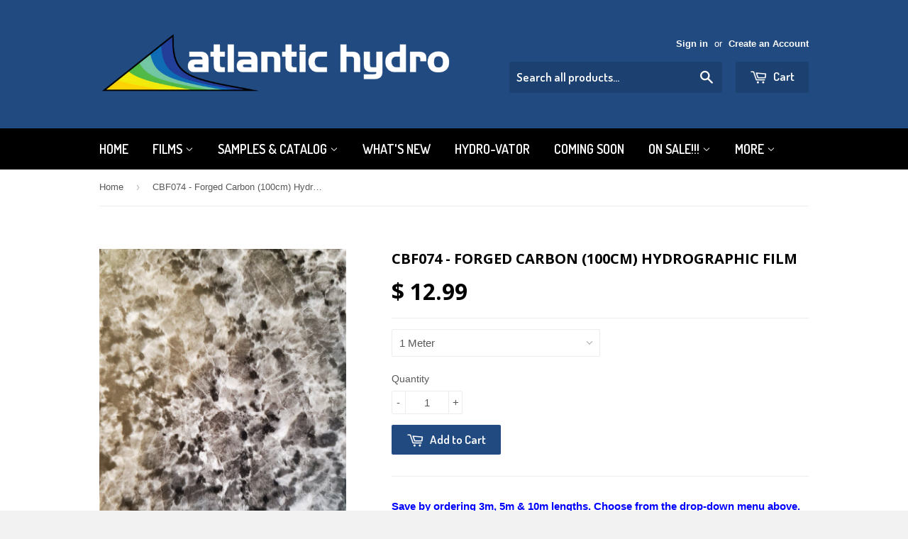

--- FILE ---
content_type: text/html; charset=utf-8
request_url: https://atlantic-hydro.com/products/new-fab074-forged-carbon-100cm
body_size: 16393
content:
<!doctype html>
<!--[if lt IE 7]><html class="no-js lt-ie9 lt-ie8 lt-ie7" lang="en"> <![endif]-->
<!--[if IE 7]><html class="no-js lt-ie9 lt-ie8" lang="en"> <![endif]-->
<!--[if IE 8]><html class="no-js lt-ie9" lang="en"> <![endif]-->
<!--[if IE 9 ]><html class="ie9 no-js"> <![endif]-->
<!--[if (gt IE 9)|!(IE)]><!--> <html class="no-touch no-js"> <!--<![endif]-->
<head>

  <!-- Basic page needs ================================================== -->
  <meta charset="utf-8">
  <meta http-equiv="X-UA-Compatible" content="IE=edge,chrome=1">

  

  <!-- Title and description ================================================== -->
  <title>
  CBF074 - Forged Carbon (100cm) Hydrographic Film &ndash; Atlantic Hydro
  </title>

  
  <meta name="description" content="Save by ordering 3m, 5m &amp;amp; 10m lengths. Choose from the drop-down menu above. Black &amp;amp; Clear Film Width: 100cm Price is for 1 linear meter. Recommended Base Coat: Any Approximate Soak Time: 60 seconds Heat Range: 88-92 F Recommended Activator: Hydro Vator Samples: Visit our Sample Section(&amp;lt;HERE) to choose your">
  

  <!-- Product meta ================================================== -->
  
  <meta property="og:type" content="product">
  <meta property="og:title" content="CBF074 - Forged Carbon (100cm) Hydrographic Film">
  
  <meta property="og:image" content="http://atlantic-hydro.com/cdn/shop/products/20200421_145731_grande.jpg?v=1587495550">
  <meta property="og:image:secure_url" content="https://atlantic-hydro.com/cdn/shop/products/20200421_145731_grande.jpg?v=1587495550">
  
  <meta property="og:price:amount" content="12.99">
  <meta property="og:price:currency" content="USD">


  <meta property="og:description" content="Save by ordering 3m, 5m &amp;amp; 10m lengths. Choose from the drop-down menu above. Black &amp;amp; Clear Film Width: 100cm Price is for 1 linear meter. Recommended Base Coat: Any Approximate Soak Time: 60 seconds Heat Range: 88-92 F Recommended Activator: Hydro Vator Samples: Visit our Sample Section(&amp;lt;HERE) to choose your">

  <meta property="og:url" content="https://atlantic-hydro.com/products/new-fab074-forged-carbon-100cm">
  <meta property="og:site_name" content="Atlantic Hydro">

  
  
  
  <meta name="twitter:site" content="@">


  <meta name="twitter:card" content="product">
  <meta name="twitter:title" content="CBF074 - Forged Carbon (100cm) Hydrographic Film">
  <meta name="twitter:description" content="Save by ordering 3m, 5m &amp;amp; 10m lengths. Choose from the drop-down menu above.
Black &amp;amp; Clear Film
Width: 100cm
Price is for 1 linear meter.
Recommended Base Coat: Any
Approximate Soak Time: 60 seconds
Heat Range: 88-92 F
Recommended Activator: Hydro Vator
Samples: Visit our Sample Section(&amp;lt;HERE) to choose your FREE samples. At least 3 FREE samples with every order.
M1195">
  <meta name="twitter:image" content="https://atlantic-hydro.com/cdn/shop/products/20200421_145731_medium.jpg?v=1587495550">
  <meta name="twitter:image:width" content="240">
  <meta name="twitter:image:height" content="240">
  <meta name="twitter:label1" content="Price">
  <meta name="twitter:data1" content="From $ 12.99 USD">
  
  <meta name="twitter:label2" content="Brand">
  <meta name="twitter:data2" content="Zhichao">
  



  <!-- Helpers ================================================== -->
  <link rel="canonical" href="https://atlantic-hydro.com/products/new-fab074-forged-carbon-100cm">
  <meta name="viewport" content="width=device-width,initial-scale=1">

  
  <!-- Ajaxify Cart Plugin ================================================== -->
  <link href="//atlantic-hydro.com/cdn/shop/t/4/assets/ajaxify.scss.css?v=33234990410733571591584984863" rel="stylesheet" type="text/css" media="all" />
  

  <!-- CSS ================================================== -->
  <link href="//atlantic-hydro.com/cdn/shop/t/4/assets/timber.scss.css?v=50363343037747527261766856296" rel="stylesheet" type="text/css" media="all" />
  

  
    
    
    <link href="//fonts.googleapis.com/css?family=Open+Sans:700" rel="stylesheet" type="text/css" media="all" />
  


  
    
    
    <link href="//fonts.googleapis.com/css?family=Dosis:600" rel="stylesheet" type="text/css" media="all" />
  



  <!-- Header hook for plugins ================================================== -->
  <script>window.performance && window.performance.mark && window.performance.mark('shopify.content_for_header.start');</script><meta id="shopify-digital-wallet" name="shopify-digital-wallet" content="/5046041/digital_wallets/dialog">
<meta name="shopify-checkout-api-token" content="156f6c3b2beb02b1dc63bdc3a2bb3150">
<meta id="in-context-paypal-metadata" data-shop-id="5046041" data-venmo-supported="false" data-environment="production" data-locale="en_US" data-paypal-v4="true" data-currency="USD">
<link rel="alternate" type="application/json+oembed" href="https://atlantic-hydro.com/products/new-fab074-forged-carbon-100cm.oembed">
<script async="async" src="/checkouts/internal/preloads.js?locale=en-US"></script>
<link rel="preconnect" href="https://shop.app" crossorigin="anonymous">
<script async="async" src="https://shop.app/checkouts/internal/preloads.js?locale=en-US&shop_id=5046041" crossorigin="anonymous"></script>
<script id="apple-pay-shop-capabilities" type="application/json">{"shopId":5046041,"countryCode":"US","currencyCode":"USD","merchantCapabilities":["supports3DS"],"merchantId":"gid:\/\/shopify\/Shop\/5046041","merchantName":"Atlantic Hydro","requiredBillingContactFields":["postalAddress","email"],"requiredShippingContactFields":["postalAddress","email"],"shippingType":"shipping","supportedNetworks":["visa","masterCard","amex","discover","elo","jcb"],"total":{"type":"pending","label":"Atlantic Hydro","amount":"1.00"},"shopifyPaymentsEnabled":true,"supportsSubscriptions":true}</script>
<script id="shopify-features" type="application/json">{"accessToken":"156f6c3b2beb02b1dc63bdc3a2bb3150","betas":["rich-media-storefront-analytics"],"domain":"atlantic-hydro.com","predictiveSearch":true,"shopId":5046041,"locale":"en"}</script>
<script>var Shopify = Shopify || {};
Shopify.shop = "atlantic-hydro.myshopify.com";
Shopify.locale = "en";
Shopify.currency = {"active":"USD","rate":"1.0"};
Shopify.country = "US";
Shopify.theme = {"name":"Supply","id":12033867,"schema_name":null,"schema_version":null,"theme_store_id":679,"role":"main"};
Shopify.theme.handle = "null";
Shopify.theme.style = {"id":null,"handle":null};
Shopify.cdnHost = "atlantic-hydro.com/cdn";
Shopify.routes = Shopify.routes || {};
Shopify.routes.root = "/";</script>
<script type="module">!function(o){(o.Shopify=o.Shopify||{}).modules=!0}(window);</script>
<script>!function(o){function n(){var o=[];function n(){o.push(Array.prototype.slice.apply(arguments))}return n.q=o,n}var t=o.Shopify=o.Shopify||{};t.loadFeatures=n(),t.autoloadFeatures=n()}(window);</script>
<script>
  window.ShopifyPay = window.ShopifyPay || {};
  window.ShopifyPay.apiHost = "shop.app\/pay";
  window.ShopifyPay.redirectState = null;
</script>
<script id="shop-js-analytics" type="application/json">{"pageType":"product"}</script>
<script defer="defer" async type="module" src="//atlantic-hydro.com/cdn/shopifycloud/shop-js/modules/v2/client.init-shop-cart-sync_BT-GjEfc.en.esm.js"></script>
<script defer="defer" async type="module" src="//atlantic-hydro.com/cdn/shopifycloud/shop-js/modules/v2/chunk.common_D58fp_Oc.esm.js"></script>
<script defer="defer" async type="module" src="//atlantic-hydro.com/cdn/shopifycloud/shop-js/modules/v2/chunk.modal_xMitdFEc.esm.js"></script>
<script type="module">
  await import("//atlantic-hydro.com/cdn/shopifycloud/shop-js/modules/v2/client.init-shop-cart-sync_BT-GjEfc.en.esm.js");
await import("//atlantic-hydro.com/cdn/shopifycloud/shop-js/modules/v2/chunk.common_D58fp_Oc.esm.js");
await import("//atlantic-hydro.com/cdn/shopifycloud/shop-js/modules/v2/chunk.modal_xMitdFEc.esm.js");

  window.Shopify.SignInWithShop?.initShopCartSync?.({"fedCMEnabled":true,"windoidEnabled":true});

</script>
<script>
  window.Shopify = window.Shopify || {};
  if (!window.Shopify.featureAssets) window.Shopify.featureAssets = {};
  window.Shopify.featureAssets['shop-js'] = {"shop-cart-sync":["modules/v2/client.shop-cart-sync_DZOKe7Ll.en.esm.js","modules/v2/chunk.common_D58fp_Oc.esm.js","modules/v2/chunk.modal_xMitdFEc.esm.js"],"init-fed-cm":["modules/v2/client.init-fed-cm_B6oLuCjv.en.esm.js","modules/v2/chunk.common_D58fp_Oc.esm.js","modules/v2/chunk.modal_xMitdFEc.esm.js"],"shop-cash-offers":["modules/v2/client.shop-cash-offers_D2sdYoxE.en.esm.js","modules/v2/chunk.common_D58fp_Oc.esm.js","modules/v2/chunk.modal_xMitdFEc.esm.js"],"shop-login-button":["modules/v2/client.shop-login-button_QeVjl5Y3.en.esm.js","modules/v2/chunk.common_D58fp_Oc.esm.js","modules/v2/chunk.modal_xMitdFEc.esm.js"],"pay-button":["modules/v2/client.pay-button_DXTOsIq6.en.esm.js","modules/v2/chunk.common_D58fp_Oc.esm.js","modules/v2/chunk.modal_xMitdFEc.esm.js"],"shop-button":["modules/v2/client.shop-button_DQZHx9pm.en.esm.js","modules/v2/chunk.common_D58fp_Oc.esm.js","modules/v2/chunk.modal_xMitdFEc.esm.js"],"avatar":["modules/v2/client.avatar_BTnouDA3.en.esm.js"],"init-windoid":["modules/v2/client.init-windoid_CR1B-cfM.en.esm.js","modules/v2/chunk.common_D58fp_Oc.esm.js","modules/v2/chunk.modal_xMitdFEc.esm.js"],"init-shop-for-new-customer-accounts":["modules/v2/client.init-shop-for-new-customer-accounts_C_vY_xzh.en.esm.js","modules/v2/client.shop-login-button_QeVjl5Y3.en.esm.js","modules/v2/chunk.common_D58fp_Oc.esm.js","modules/v2/chunk.modal_xMitdFEc.esm.js"],"init-shop-email-lookup-coordinator":["modules/v2/client.init-shop-email-lookup-coordinator_BI7n9ZSv.en.esm.js","modules/v2/chunk.common_D58fp_Oc.esm.js","modules/v2/chunk.modal_xMitdFEc.esm.js"],"init-shop-cart-sync":["modules/v2/client.init-shop-cart-sync_BT-GjEfc.en.esm.js","modules/v2/chunk.common_D58fp_Oc.esm.js","modules/v2/chunk.modal_xMitdFEc.esm.js"],"shop-toast-manager":["modules/v2/client.shop-toast-manager_DiYdP3xc.en.esm.js","modules/v2/chunk.common_D58fp_Oc.esm.js","modules/v2/chunk.modal_xMitdFEc.esm.js"],"init-customer-accounts":["modules/v2/client.init-customer-accounts_D9ZNqS-Q.en.esm.js","modules/v2/client.shop-login-button_QeVjl5Y3.en.esm.js","modules/v2/chunk.common_D58fp_Oc.esm.js","modules/v2/chunk.modal_xMitdFEc.esm.js"],"init-customer-accounts-sign-up":["modules/v2/client.init-customer-accounts-sign-up_iGw4briv.en.esm.js","modules/v2/client.shop-login-button_QeVjl5Y3.en.esm.js","modules/v2/chunk.common_D58fp_Oc.esm.js","modules/v2/chunk.modal_xMitdFEc.esm.js"],"shop-follow-button":["modules/v2/client.shop-follow-button_CqMgW2wH.en.esm.js","modules/v2/chunk.common_D58fp_Oc.esm.js","modules/v2/chunk.modal_xMitdFEc.esm.js"],"checkout-modal":["modules/v2/client.checkout-modal_xHeaAweL.en.esm.js","modules/v2/chunk.common_D58fp_Oc.esm.js","modules/v2/chunk.modal_xMitdFEc.esm.js"],"shop-login":["modules/v2/client.shop-login_D91U-Q7h.en.esm.js","modules/v2/chunk.common_D58fp_Oc.esm.js","modules/v2/chunk.modal_xMitdFEc.esm.js"],"lead-capture":["modules/v2/client.lead-capture_BJmE1dJe.en.esm.js","modules/v2/chunk.common_D58fp_Oc.esm.js","modules/v2/chunk.modal_xMitdFEc.esm.js"],"payment-terms":["modules/v2/client.payment-terms_Ci9AEqFq.en.esm.js","modules/v2/chunk.common_D58fp_Oc.esm.js","modules/v2/chunk.modal_xMitdFEc.esm.js"]};
</script>
<script>(function() {
  var isLoaded = false;
  function asyncLoad() {
    if (isLoaded) return;
    isLoaded = true;
    var urls = ["https:\/\/cdn-loyalty.yotpo.com\/loader\/Pp164LlcxjjH_cOK_qF73g.js?shop=atlantic-hydro.myshopify.com","https:\/\/chimpstatic.com\/mcjs-connected\/js\/users\/466b4bd07e8f49283fa3d93d4\/5256a854673ea51014a226fcc.js?shop=atlantic-hydro.myshopify.com","https:\/\/cdn.hextom.com\/js\/freeshippingbar.js?shop=atlantic-hydro.myshopify.com"];
    for (var i = 0; i < urls.length; i++) {
      var s = document.createElement('script');
      s.type = 'text/javascript';
      s.async = true;
      s.src = urls[i];
      var x = document.getElementsByTagName('script')[0];
      x.parentNode.insertBefore(s, x);
    }
  };
  if(window.attachEvent) {
    window.attachEvent('onload', asyncLoad);
  } else {
    window.addEventListener('load', asyncLoad, false);
  }
})();</script>
<script id="__st">var __st={"a":5046041,"offset":-18000,"reqid":"dfd28490-7c12-40d4-a5d1-a0c7ea0204e8-1769070932","pageurl":"atlantic-hydro.com\/products\/new-fab074-forged-carbon-100cm","u":"7168a7a881a3","p":"product","rtyp":"product","rid":4432909664374};</script>
<script>window.ShopifyPaypalV4VisibilityTracking = true;</script>
<script id="captcha-bootstrap">!function(){'use strict';const t='contact',e='account',n='new_comment',o=[[t,t],['blogs',n],['comments',n],[t,'customer']],c=[[e,'customer_login'],[e,'guest_login'],[e,'recover_customer_password'],[e,'create_customer']],r=t=>t.map((([t,e])=>`form[action*='/${t}']:not([data-nocaptcha='true']) input[name='form_type'][value='${e}']`)).join(','),a=t=>()=>t?[...document.querySelectorAll(t)].map((t=>t.form)):[];function s(){const t=[...o],e=r(t);return a(e)}const i='password',u='form_key',d=['recaptcha-v3-token','g-recaptcha-response','h-captcha-response',i],f=()=>{try{return window.sessionStorage}catch{return}},m='__shopify_v',_=t=>t.elements[u];function p(t,e,n=!1){try{const o=window.sessionStorage,c=JSON.parse(o.getItem(e)),{data:r}=function(t){const{data:e,action:n}=t;return t[m]||n?{data:e,action:n}:{data:t,action:n}}(c);for(const[e,n]of Object.entries(r))t.elements[e]&&(t.elements[e].value=n);n&&o.removeItem(e)}catch(o){console.error('form repopulation failed',{error:o})}}const l='form_type',E='cptcha';function T(t){t.dataset[E]=!0}const w=window,h=w.document,L='Shopify',v='ce_forms',y='captcha';let A=!1;((t,e)=>{const n=(g='f06e6c50-85a8-45c8-87d0-21a2b65856fe',I='https://cdn.shopify.com/shopifycloud/storefront-forms-hcaptcha/ce_storefront_forms_captcha_hcaptcha.v1.5.2.iife.js',D={infoText:'Protected by hCaptcha',privacyText:'Privacy',termsText:'Terms'},(t,e,n)=>{const o=w[L][v],c=o.bindForm;if(c)return c(t,g,e,D).then(n);var r;o.q.push([[t,g,e,D],n]),r=I,A||(h.body.append(Object.assign(h.createElement('script'),{id:'captcha-provider',async:!0,src:r})),A=!0)});var g,I,D;w[L]=w[L]||{},w[L][v]=w[L][v]||{},w[L][v].q=[],w[L][y]=w[L][y]||{},w[L][y].protect=function(t,e){n(t,void 0,e),T(t)},Object.freeze(w[L][y]),function(t,e,n,w,h,L){const[v,y,A,g]=function(t,e,n){const i=e?o:[],u=t?c:[],d=[...i,...u],f=r(d),m=r(i),_=r(d.filter((([t,e])=>n.includes(e))));return[a(f),a(m),a(_),s()]}(w,h,L),I=t=>{const e=t.target;return e instanceof HTMLFormElement?e:e&&e.form},D=t=>v().includes(t);t.addEventListener('submit',(t=>{const e=I(t);if(!e)return;const n=D(e)&&!e.dataset.hcaptchaBound&&!e.dataset.recaptchaBound,o=_(e),c=g().includes(e)&&(!o||!o.value);(n||c)&&t.preventDefault(),c&&!n&&(function(t){try{if(!f())return;!function(t){const e=f();if(!e)return;const n=_(t);if(!n)return;const o=n.value;o&&e.removeItem(o)}(t);const e=Array.from(Array(32),(()=>Math.random().toString(36)[2])).join('');!function(t,e){_(t)||t.append(Object.assign(document.createElement('input'),{type:'hidden',name:u})),t.elements[u].value=e}(t,e),function(t,e){const n=f();if(!n)return;const o=[...t.querySelectorAll(`input[type='${i}']`)].map((({name:t})=>t)),c=[...d,...o],r={};for(const[a,s]of new FormData(t).entries())c.includes(a)||(r[a]=s);n.setItem(e,JSON.stringify({[m]:1,action:t.action,data:r}))}(t,e)}catch(e){console.error('failed to persist form',e)}}(e),e.submit())}));const S=(t,e)=>{t&&!t.dataset[E]&&(n(t,e.some((e=>e===t))),T(t))};for(const o of['focusin','change'])t.addEventListener(o,(t=>{const e=I(t);D(e)&&S(e,y())}));const B=e.get('form_key'),M=e.get(l),P=B&&M;t.addEventListener('DOMContentLoaded',(()=>{const t=y();if(P)for(const e of t)e.elements[l].value===M&&p(e,B);[...new Set([...A(),...v().filter((t=>'true'===t.dataset.shopifyCaptcha))])].forEach((e=>S(e,t)))}))}(h,new URLSearchParams(w.location.search),n,t,e,['guest_login'])})(!0,!0)}();</script>
<script integrity="sha256-4kQ18oKyAcykRKYeNunJcIwy7WH5gtpwJnB7kiuLZ1E=" data-source-attribution="shopify.loadfeatures" defer="defer" src="//atlantic-hydro.com/cdn/shopifycloud/storefront/assets/storefront/load_feature-a0a9edcb.js" crossorigin="anonymous"></script>
<script crossorigin="anonymous" defer="defer" src="//atlantic-hydro.com/cdn/shopifycloud/storefront/assets/shopify_pay/storefront-65b4c6d7.js?v=20250812"></script>
<script data-source-attribution="shopify.dynamic_checkout.dynamic.init">var Shopify=Shopify||{};Shopify.PaymentButton=Shopify.PaymentButton||{isStorefrontPortableWallets:!0,init:function(){window.Shopify.PaymentButton.init=function(){};var t=document.createElement("script");t.src="https://atlantic-hydro.com/cdn/shopifycloud/portable-wallets/latest/portable-wallets.en.js",t.type="module",document.head.appendChild(t)}};
</script>
<script data-source-attribution="shopify.dynamic_checkout.buyer_consent">
  function portableWalletsHideBuyerConsent(e){var t=document.getElementById("shopify-buyer-consent"),n=document.getElementById("shopify-subscription-policy-button");t&&n&&(t.classList.add("hidden"),t.setAttribute("aria-hidden","true"),n.removeEventListener("click",e))}function portableWalletsShowBuyerConsent(e){var t=document.getElementById("shopify-buyer-consent"),n=document.getElementById("shopify-subscription-policy-button");t&&n&&(t.classList.remove("hidden"),t.removeAttribute("aria-hidden"),n.addEventListener("click",e))}window.Shopify?.PaymentButton&&(window.Shopify.PaymentButton.hideBuyerConsent=portableWalletsHideBuyerConsent,window.Shopify.PaymentButton.showBuyerConsent=portableWalletsShowBuyerConsent);
</script>
<script data-source-attribution="shopify.dynamic_checkout.cart.bootstrap">document.addEventListener("DOMContentLoaded",(function(){function t(){return document.querySelector("shopify-accelerated-checkout-cart, shopify-accelerated-checkout")}if(t())Shopify.PaymentButton.init();else{new MutationObserver((function(e,n){t()&&(Shopify.PaymentButton.init(),n.disconnect())})).observe(document.body,{childList:!0,subtree:!0})}}));
</script>
<link id="shopify-accelerated-checkout-styles" rel="stylesheet" media="screen" href="https://atlantic-hydro.com/cdn/shopifycloud/portable-wallets/latest/accelerated-checkout-backwards-compat.css" crossorigin="anonymous">
<style id="shopify-accelerated-checkout-cart">
        #shopify-buyer-consent {
  margin-top: 1em;
  display: inline-block;
  width: 100%;
}

#shopify-buyer-consent.hidden {
  display: none;
}

#shopify-subscription-policy-button {
  background: none;
  border: none;
  padding: 0;
  text-decoration: underline;
  font-size: inherit;
  cursor: pointer;
}

#shopify-subscription-policy-button::before {
  box-shadow: none;
}

      </style>

<script>window.performance && window.performance.mark && window.performance.mark('shopify.content_for_header.end');</script>

  

<!--[if lt IE 9]>
<script src="//html5shiv.googlecode.com/svn/trunk/html5.js" type="text/javascript"></script>
<script src="//atlantic-hydro.com/cdn/shop/t/4/assets/respond.min.js?v=52248677837542619231414961942" type="text/javascript"></script>
<link href="//atlantic-hydro.com/cdn/shop/t/4/assets/respond-proxy.html" id="respond-proxy" rel="respond-proxy" />
<link href="//atlantic-hydro.com/search?q=5440193a6f9cc7a0166382a62593b1c0" id="respond-redirect" rel="respond-redirect" />
<script src="//atlantic-hydro.com/search?q=5440193a6f9cc7a0166382a62593b1c0" type="text/javascript"></script>
<![endif]-->


  
  

  <script src="//ajax.googleapis.com/ajax/libs/jquery/1.11.0/jquery.min.js" type="text/javascript"></script>
  <script src="//atlantic-hydro.com/cdn/shop/t/4/assets/modernizr.min.js?v=26620055551102246001414961942" type="text/javascript"></script>

<link href="https://monorail-edge.shopifysvc.com" rel="dns-prefetch">
<script>(function(){if ("sendBeacon" in navigator && "performance" in window) {try {var session_token_from_headers = performance.getEntriesByType('navigation')[0].serverTiming.find(x => x.name == '_s').description;} catch {var session_token_from_headers = undefined;}var session_cookie_matches = document.cookie.match(/_shopify_s=([^;]*)/);var session_token_from_cookie = session_cookie_matches && session_cookie_matches.length === 2 ? session_cookie_matches[1] : "";var session_token = session_token_from_headers || session_token_from_cookie || "";function handle_abandonment_event(e) {var entries = performance.getEntries().filter(function(entry) {return /monorail-edge.shopifysvc.com/.test(entry.name);});if (!window.abandonment_tracked && entries.length === 0) {window.abandonment_tracked = true;var currentMs = Date.now();var navigation_start = performance.timing.navigationStart;var payload = {shop_id: 5046041,url: window.location.href,navigation_start,duration: currentMs - navigation_start,session_token,page_type: "product"};window.navigator.sendBeacon("https://monorail-edge.shopifysvc.com/v1/produce", JSON.stringify({schema_id: "online_store_buyer_site_abandonment/1.1",payload: payload,metadata: {event_created_at_ms: currentMs,event_sent_at_ms: currentMs}}));}}window.addEventListener('pagehide', handle_abandonment_event);}}());</script>
<script id="web-pixels-manager-setup">(function e(e,d,r,n,o){if(void 0===o&&(o={}),!Boolean(null===(a=null===(i=window.Shopify)||void 0===i?void 0:i.analytics)||void 0===a?void 0:a.replayQueue)){var i,a;window.Shopify=window.Shopify||{};var t=window.Shopify;t.analytics=t.analytics||{};var s=t.analytics;s.replayQueue=[],s.publish=function(e,d,r){return s.replayQueue.push([e,d,r]),!0};try{self.performance.mark("wpm:start")}catch(e){}var l=function(){var e={modern:/Edge?\/(1{2}[4-9]|1[2-9]\d|[2-9]\d{2}|\d{4,})\.\d+(\.\d+|)|Firefox\/(1{2}[4-9]|1[2-9]\d|[2-9]\d{2}|\d{4,})\.\d+(\.\d+|)|Chrom(ium|e)\/(9{2}|\d{3,})\.\d+(\.\d+|)|(Maci|X1{2}).+ Version\/(15\.\d+|(1[6-9]|[2-9]\d|\d{3,})\.\d+)([,.]\d+|)( \(\w+\)|)( Mobile\/\w+|) Safari\/|Chrome.+OPR\/(9{2}|\d{3,})\.\d+\.\d+|(CPU[ +]OS|iPhone[ +]OS|CPU[ +]iPhone|CPU IPhone OS|CPU iPad OS)[ +]+(15[._]\d+|(1[6-9]|[2-9]\d|\d{3,})[._]\d+)([._]\d+|)|Android:?[ /-](13[3-9]|1[4-9]\d|[2-9]\d{2}|\d{4,})(\.\d+|)(\.\d+|)|Android.+Firefox\/(13[5-9]|1[4-9]\d|[2-9]\d{2}|\d{4,})\.\d+(\.\d+|)|Android.+Chrom(ium|e)\/(13[3-9]|1[4-9]\d|[2-9]\d{2}|\d{4,})\.\d+(\.\d+|)|SamsungBrowser\/([2-9]\d|\d{3,})\.\d+/,legacy:/Edge?\/(1[6-9]|[2-9]\d|\d{3,})\.\d+(\.\d+|)|Firefox\/(5[4-9]|[6-9]\d|\d{3,})\.\d+(\.\d+|)|Chrom(ium|e)\/(5[1-9]|[6-9]\d|\d{3,})\.\d+(\.\d+|)([\d.]+$|.*Safari\/(?![\d.]+ Edge\/[\d.]+$))|(Maci|X1{2}).+ Version\/(10\.\d+|(1[1-9]|[2-9]\d|\d{3,})\.\d+)([,.]\d+|)( \(\w+\)|)( Mobile\/\w+|) Safari\/|Chrome.+OPR\/(3[89]|[4-9]\d|\d{3,})\.\d+\.\d+|(CPU[ +]OS|iPhone[ +]OS|CPU[ +]iPhone|CPU IPhone OS|CPU iPad OS)[ +]+(10[._]\d+|(1[1-9]|[2-9]\d|\d{3,})[._]\d+)([._]\d+|)|Android:?[ /-](13[3-9]|1[4-9]\d|[2-9]\d{2}|\d{4,})(\.\d+|)(\.\d+|)|Mobile Safari.+OPR\/([89]\d|\d{3,})\.\d+\.\d+|Android.+Firefox\/(13[5-9]|1[4-9]\d|[2-9]\d{2}|\d{4,})\.\d+(\.\d+|)|Android.+Chrom(ium|e)\/(13[3-9]|1[4-9]\d|[2-9]\d{2}|\d{4,})\.\d+(\.\d+|)|Android.+(UC? ?Browser|UCWEB|U3)[ /]?(15\.([5-9]|\d{2,})|(1[6-9]|[2-9]\d|\d{3,})\.\d+)\.\d+|SamsungBrowser\/(5\.\d+|([6-9]|\d{2,})\.\d+)|Android.+MQ{2}Browser\/(14(\.(9|\d{2,})|)|(1[5-9]|[2-9]\d|\d{3,})(\.\d+|))(\.\d+|)|K[Aa][Ii]OS\/(3\.\d+|([4-9]|\d{2,})\.\d+)(\.\d+|)/},d=e.modern,r=e.legacy,n=navigator.userAgent;return n.match(d)?"modern":n.match(r)?"legacy":"unknown"}(),u="modern"===l?"modern":"legacy",c=(null!=n?n:{modern:"",legacy:""})[u],f=function(e){return[e.baseUrl,"/wpm","/b",e.hashVersion,"modern"===e.buildTarget?"m":"l",".js"].join("")}({baseUrl:d,hashVersion:r,buildTarget:u}),m=function(e){var d=e.version,r=e.bundleTarget,n=e.surface,o=e.pageUrl,i=e.monorailEndpoint;return{emit:function(e){var a=e.status,t=e.errorMsg,s=(new Date).getTime(),l=JSON.stringify({metadata:{event_sent_at_ms:s},events:[{schema_id:"web_pixels_manager_load/3.1",payload:{version:d,bundle_target:r,page_url:o,status:a,surface:n,error_msg:t},metadata:{event_created_at_ms:s}}]});if(!i)return console&&console.warn&&console.warn("[Web Pixels Manager] No Monorail endpoint provided, skipping logging."),!1;try{return self.navigator.sendBeacon.bind(self.navigator)(i,l)}catch(e){}var u=new XMLHttpRequest;try{return u.open("POST",i,!0),u.setRequestHeader("Content-Type","text/plain"),u.send(l),!0}catch(e){return console&&console.warn&&console.warn("[Web Pixels Manager] Got an unhandled error while logging to Monorail."),!1}}}}({version:r,bundleTarget:l,surface:e.surface,pageUrl:self.location.href,monorailEndpoint:e.monorailEndpoint});try{o.browserTarget=l,function(e){var d=e.src,r=e.async,n=void 0===r||r,o=e.onload,i=e.onerror,a=e.sri,t=e.scriptDataAttributes,s=void 0===t?{}:t,l=document.createElement("script"),u=document.querySelector("head"),c=document.querySelector("body");if(l.async=n,l.src=d,a&&(l.integrity=a,l.crossOrigin="anonymous"),s)for(var f in s)if(Object.prototype.hasOwnProperty.call(s,f))try{l.dataset[f]=s[f]}catch(e){}if(o&&l.addEventListener("load",o),i&&l.addEventListener("error",i),u)u.appendChild(l);else{if(!c)throw new Error("Did not find a head or body element to append the script");c.appendChild(l)}}({src:f,async:!0,onload:function(){if(!function(){var e,d;return Boolean(null===(d=null===(e=window.Shopify)||void 0===e?void 0:e.analytics)||void 0===d?void 0:d.initialized)}()){var d=window.webPixelsManager.init(e)||void 0;if(d){var r=window.Shopify.analytics;r.replayQueue.forEach((function(e){var r=e[0],n=e[1],o=e[2];d.publishCustomEvent(r,n,o)})),r.replayQueue=[],r.publish=d.publishCustomEvent,r.visitor=d.visitor,r.initialized=!0}}},onerror:function(){return m.emit({status:"failed",errorMsg:"".concat(f," has failed to load")})},sri:function(e){var d=/^sha384-[A-Za-z0-9+/=]+$/;return"string"==typeof e&&d.test(e)}(c)?c:"",scriptDataAttributes:o}),m.emit({status:"loading"})}catch(e){m.emit({status:"failed",errorMsg:(null==e?void 0:e.message)||"Unknown error"})}}})({shopId: 5046041,storefrontBaseUrl: "https://atlantic-hydro.com",extensionsBaseUrl: "https://extensions.shopifycdn.com/cdn/shopifycloud/web-pixels-manager",monorailEndpoint: "https://monorail-edge.shopifysvc.com/unstable/produce_batch",surface: "storefront-renderer",enabledBetaFlags: ["2dca8a86"],webPixelsConfigList: [{"id":"105971890","eventPayloadVersion":"v1","runtimeContext":"LAX","scriptVersion":"1","type":"CUSTOM","privacyPurposes":["ANALYTICS"],"name":"Google Analytics tag (migrated)"},{"id":"shopify-app-pixel","configuration":"{}","eventPayloadVersion":"v1","runtimeContext":"STRICT","scriptVersion":"0450","apiClientId":"shopify-pixel","type":"APP","privacyPurposes":["ANALYTICS","MARKETING"]},{"id":"shopify-custom-pixel","eventPayloadVersion":"v1","runtimeContext":"LAX","scriptVersion":"0450","apiClientId":"shopify-pixel","type":"CUSTOM","privacyPurposes":["ANALYTICS","MARKETING"]}],isMerchantRequest: false,initData: {"shop":{"name":"Atlantic Hydro","paymentSettings":{"currencyCode":"USD"},"myshopifyDomain":"atlantic-hydro.myshopify.com","countryCode":"US","storefrontUrl":"https:\/\/atlantic-hydro.com"},"customer":null,"cart":null,"checkout":null,"productVariants":[{"price":{"amount":12.99,"currencyCode":"USD"},"product":{"title":"CBF074 - Forged Carbon (100cm) Hydrographic Film","vendor":"Zhichao","id":"4432909664374","untranslatedTitle":"CBF074 - Forged Carbon (100cm) Hydrographic Film","url":"\/products\/new-fab074-forged-carbon-100cm","type":"Film"},"id":"31480085020790","image":{"src":"\/\/atlantic-hydro.com\/cdn\/shop\/products\/20200421_145731.jpg?v=1587495550"},"sku":"CBF074","title":"1 Meter","untranslatedTitle":"1 Meter"},{"price":{"amount":29.99,"currencyCode":"USD"},"product":{"title":"CBF074 - Forged Carbon (100cm) Hydrographic Film","vendor":"Zhichao","id":"4432909664374","untranslatedTitle":"CBF074 - Forged Carbon (100cm) Hydrographic Film","url":"\/products\/new-fab074-forged-carbon-100cm","type":"Film"},"id":"31480085053558","image":{"src":"\/\/atlantic-hydro.com\/cdn\/shop\/products\/20200421_145731.jpg?v=1587495550"},"sku":"CBF074-3","title":"3 Meters","untranslatedTitle":"3 Meters"},{"price":{"amount":49.99,"currencyCode":"USD"},"product":{"title":"CBF074 - Forged Carbon (100cm) Hydrographic Film","vendor":"Zhichao","id":"4432909664374","untranslatedTitle":"CBF074 - Forged Carbon (100cm) Hydrographic Film","url":"\/products\/new-fab074-forged-carbon-100cm","type":"Film"},"id":"31480085086326","image":{"src":"\/\/atlantic-hydro.com\/cdn\/shop\/products\/20200421_145731.jpg?v=1587495550"},"sku":"CBF074-6","title":"6 Meters","untranslatedTitle":"6 Meters"},{"price":{"amount":89.99,"currencyCode":"USD"},"product":{"title":"CBF074 - Forged Carbon (100cm) Hydrographic Film","vendor":"Zhichao","id":"4432909664374","untranslatedTitle":"CBF074 - Forged Carbon (100cm) Hydrographic Film","url":"\/products\/new-fab074-forged-carbon-100cm","type":"Film"},"id":"31480085119094","image":{"src":"\/\/atlantic-hydro.com\/cdn\/shop\/products\/20200421_145731.jpg?v=1587495550"},"sku":"CBF074-12","title":"12 Meters","untranslatedTitle":"12 Meters"}],"purchasingCompany":null},},"https://atlantic-hydro.com/cdn","fcfee988w5aeb613cpc8e4bc33m6693e112",{"modern":"","legacy":""},{"shopId":"5046041","storefrontBaseUrl":"https:\/\/atlantic-hydro.com","extensionBaseUrl":"https:\/\/extensions.shopifycdn.com\/cdn\/shopifycloud\/web-pixels-manager","surface":"storefront-renderer","enabledBetaFlags":"[\"2dca8a86\"]","isMerchantRequest":"false","hashVersion":"fcfee988w5aeb613cpc8e4bc33m6693e112","publish":"custom","events":"[[\"page_viewed\",{}],[\"product_viewed\",{\"productVariant\":{\"price\":{\"amount\":12.99,\"currencyCode\":\"USD\"},\"product\":{\"title\":\"CBF074 - Forged Carbon (100cm) Hydrographic Film\",\"vendor\":\"Zhichao\",\"id\":\"4432909664374\",\"untranslatedTitle\":\"CBF074 - Forged Carbon (100cm) Hydrographic Film\",\"url\":\"\/products\/new-fab074-forged-carbon-100cm\",\"type\":\"Film\"},\"id\":\"31480085020790\",\"image\":{\"src\":\"\/\/atlantic-hydro.com\/cdn\/shop\/products\/20200421_145731.jpg?v=1587495550\"},\"sku\":\"CBF074\",\"title\":\"1 Meter\",\"untranslatedTitle\":\"1 Meter\"}}]]"});</script><script>
  window.ShopifyAnalytics = window.ShopifyAnalytics || {};
  window.ShopifyAnalytics.meta = window.ShopifyAnalytics.meta || {};
  window.ShopifyAnalytics.meta.currency = 'USD';
  var meta = {"product":{"id":4432909664374,"gid":"gid:\/\/shopify\/Product\/4432909664374","vendor":"Zhichao","type":"Film","handle":"new-fab074-forged-carbon-100cm","variants":[{"id":31480085020790,"price":1299,"name":"CBF074 - Forged Carbon (100cm) Hydrographic Film - 1 Meter","public_title":"1 Meter","sku":"CBF074"},{"id":31480085053558,"price":2999,"name":"CBF074 - Forged Carbon (100cm) Hydrographic Film - 3 Meters","public_title":"3 Meters","sku":"CBF074-3"},{"id":31480085086326,"price":4999,"name":"CBF074 - Forged Carbon (100cm) Hydrographic Film - 6 Meters","public_title":"6 Meters","sku":"CBF074-6"},{"id":31480085119094,"price":8999,"name":"CBF074 - Forged Carbon (100cm) Hydrographic Film - 12 Meters","public_title":"12 Meters","sku":"CBF074-12"}],"remote":false},"page":{"pageType":"product","resourceType":"product","resourceId":4432909664374,"requestId":"dfd28490-7c12-40d4-a5d1-a0c7ea0204e8-1769070932"}};
  for (var attr in meta) {
    window.ShopifyAnalytics.meta[attr] = meta[attr];
  }
</script>
<script class="analytics">
  (function () {
    var customDocumentWrite = function(content) {
      var jquery = null;

      if (window.jQuery) {
        jquery = window.jQuery;
      } else if (window.Checkout && window.Checkout.$) {
        jquery = window.Checkout.$;
      }

      if (jquery) {
        jquery('body').append(content);
      }
    };

    var hasLoggedConversion = function(token) {
      if (token) {
        return document.cookie.indexOf('loggedConversion=' + token) !== -1;
      }
      return false;
    }

    var setCookieIfConversion = function(token) {
      if (token) {
        var twoMonthsFromNow = new Date(Date.now());
        twoMonthsFromNow.setMonth(twoMonthsFromNow.getMonth() + 2);

        document.cookie = 'loggedConversion=' + token + '; expires=' + twoMonthsFromNow;
      }
    }

    var trekkie = window.ShopifyAnalytics.lib = window.trekkie = window.trekkie || [];
    if (trekkie.integrations) {
      return;
    }
    trekkie.methods = [
      'identify',
      'page',
      'ready',
      'track',
      'trackForm',
      'trackLink'
    ];
    trekkie.factory = function(method) {
      return function() {
        var args = Array.prototype.slice.call(arguments);
        args.unshift(method);
        trekkie.push(args);
        return trekkie;
      };
    };
    for (var i = 0; i < trekkie.methods.length; i++) {
      var key = trekkie.methods[i];
      trekkie[key] = trekkie.factory(key);
    }
    trekkie.load = function(config) {
      trekkie.config = config || {};
      trekkie.config.initialDocumentCookie = document.cookie;
      var first = document.getElementsByTagName('script')[0];
      var script = document.createElement('script');
      script.type = 'text/javascript';
      script.onerror = function(e) {
        var scriptFallback = document.createElement('script');
        scriptFallback.type = 'text/javascript';
        scriptFallback.onerror = function(error) {
                var Monorail = {
      produce: function produce(monorailDomain, schemaId, payload) {
        var currentMs = new Date().getTime();
        var event = {
          schema_id: schemaId,
          payload: payload,
          metadata: {
            event_created_at_ms: currentMs,
            event_sent_at_ms: currentMs
          }
        };
        return Monorail.sendRequest("https://" + monorailDomain + "/v1/produce", JSON.stringify(event));
      },
      sendRequest: function sendRequest(endpointUrl, payload) {
        // Try the sendBeacon API
        if (window && window.navigator && typeof window.navigator.sendBeacon === 'function' && typeof window.Blob === 'function' && !Monorail.isIos12()) {
          var blobData = new window.Blob([payload], {
            type: 'text/plain'
          });

          if (window.navigator.sendBeacon(endpointUrl, blobData)) {
            return true;
          } // sendBeacon was not successful

        } // XHR beacon

        var xhr = new XMLHttpRequest();

        try {
          xhr.open('POST', endpointUrl);
          xhr.setRequestHeader('Content-Type', 'text/plain');
          xhr.send(payload);
        } catch (e) {
          console.log(e);
        }

        return false;
      },
      isIos12: function isIos12() {
        return window.navigator.userAgent.lastIndexOf('iPhone; CPU iPhone OS 12_') !== -1 || window.navigator.userAgent.lastIndexOf('iPad; CPU OS 12_') !== -1;
      }
    };
    Monorail.produce('monorail-edge.shopifysvc.com',
      'trekkie_storefront_load_errors/1.1',
      {shop_id: 5046041,
      theme_id: 12033867,
      app_name: "storefront",
      context_url: window.location.href,
      source_url: "//atlantic-hydro.com/cdn/s/trekkie.storefront.1bbfab421998800ff09850b62e84b8915387986d.min.js"});

        };
        scriptFallback.async = true;
        scriptFallback.src = '//atlantic-hydro.com/cdn/s/trekkie.storefront.1bbfab421998800ff09850b62e84b8915387986d.min.js';
        first.parentNode.insertBefore(scriptFallback, first);
      };
      script.async = true;
      script.src = '//atlantic-hydro.com/cdn/s/trekkie.storefront.1bbfab421998800ff09850b62e84b8915387986d.min.js';
      first.parentNode.insertBefore(script, first);
    };
    trekkie.load(
      {"Trekkie":{"appName":"storefront","development":false,"defaultAttributes":{"shopId":5046041,"isMerchantRequest":null,"themeId":12033867,"themeCityHash":"1819296787846512080","contentLanguage":"en","currency":"USD","eventMetadataId":"086bb152-b3e6-4b19-bd9b-8ded34d0fb7a"},"isServerSideCookieWritingEnabled":true,"monorailRegion":"shop_domain","enabledBetaFlags":["65f19447"]},"Session Attribution":{},"S2S":{"facebookCapiEnabled":false,"source":"trekkie-storefront-renderer","apiClientId":580111}}
    );

    var loaded = false;
    trekkie.ready(function() {
      if (loaded) return;
      loaded = true;

      window.ShopifyAnalytics.lib = window.trekkie;

      var originalDocumentWrite = document.write;
      document.write = customDocumentWrite;
      try { window.ShopifyAnalytics.merchantGoogleAnalytics.call(this); } catch(error) {};
      document.write = originalDocumentWrite;

      window.ShopifyAnalytics.lib.page(null,{"pageType":"product","resourceType":"product","resourceId":4432909664374,"requestId":"dfd28490-7c12-40d4-a5d1-a0c7ea0204e8-1769070932","shopifyEmitted":true});

      var match = window.location.pathname.match(/checkouts\/(.+)\/(thank_you|post_purchase)/)
      var token = match? match[1]: undefined;
      if (!hasLoggedConversion(token)) {
        setCookieIfConversion(token);
        window.ShopifyAnalytics.lib.track("Viewed Product",{"currency":"USD","variantId":31480085020790,"productId":4432909664374,"productGid":"gid:\/\/shopify\/Product\/4432909664374","name":"CBF074 - Forged Carbon (100cm) Hydrographic Film - 1 Meter","price":"12.99","sku":"CBF074","brand":"Zhichao","variant":"1 Meter","category":"Film","nonInteraction":true,"remote":false},undefined,undefined,{"shopifyEmitted":true});
      window.ShopifyAnalytics.lib.track("monorail:\/\/trekkie_storefront_viewed_product\/1.1",{"currency":"USD","variantId":31480085020790,"productId":4432909664374,"productGid":"gid:\/\/shopify\/Product\/4432909664374","name":"CBF074 - Forged Carbon (100cm) Hydrographic Film - 1 Meter","price":"12.99","sku":"CBF074","brand":"Zhichao","variant":"1 Meter","category":"Film","nonInteraction":true,"remote":false,"referer":"https:\/\/atlantic-hydro.com\/products\/new-fab074-forged-carbon-100cm"});
      }
    });


        var eventsListenerScript = document.createElement('script');
        eventsListenerScript.async = true;
        eventsListenerScript.src = "//atlantic-hydro.com/cdn/shopifycloud/storefront/assets/shop_events_listener-3da45d37.js";
        document.getElementsByTagName('head')[0].appendChild(eventsListenerScript);

})();</script>
  <script>
  if (!window.ga || (window.ga && typeof window.ga !== 'function')) {
    window.ga = function ga() {
      (window.ga.q = window.ga.q || []).push(arguments);
      if (window.Shopify && window.Shopify.analytics && typeof window.Shopify.analytics.publish === 'function') {
        window.Shopify.analytics.publish("ga_stub_called", {}, {sendTo: "google_osp_migration"});
      }
      console.error("Shopify's Google Analytics stub called with:", Array.from(arguments), "\nSee https://help.shopify.com/manual/promoting-marketing/pixels/pixel-migration#google for more information.");
    };
    if (window.Shopify && window.Shopify.analytics && typeof window.Shopify.analytics.publish === 'function') {
      window.Shopify.analytics.publish("ga_stub_initialized", {}, {sendTo: "google_osp_migration"});
    }
  }
</script>
<script
  defer
  src="https://atlantic-hydro.com/cdn/shopifycloud/perf-kit/shopify-perf-kit-3.0.4.min.js"
  data-application="storefront-renderer"
  data-shop-id="5046041"
  data-render-region="gcp-us-central1"
  data-page-type="product"
  data-theme-instance-id="12033867"
  data-theme-name=""
  data-theme-version=""
  data-monorail-region="shop_domain"
  data-resource-timing-sampling-rate="10"
  data-shs="true"
  data-shs-beacon="true"
  data-shs-export-with-fetch="true"
  data-shs-logs-sample-rate="1"
  data-shs-beacon-endpoint="https://atlantic-hydro.com/api/collect"
></script>
</head>

<body id="cbf074-forged-carbon-100cm-hydrographic-film" class="template-product" >

  <header class="site-header" role="banner">
    <div class="wrapper">

      <div class="grid--full">
        <div class="grid-item large--one-half">
          
            <div class="h1 header-logo large--left" itemscope itemtype="http://schema.org/Organization">
          
            
              <a href="/" itemprop="url">
                <img src="//atlantic-hydro.com/cdn/shop/t/4/assets/logo.png?v=170063686756937997331483122637" alt="Atlantic Hydro" itemprop="logo">
              </a>
            
          
            </div>
          
        </div>

        <div class="grid-item large--one-half text-center large--text-right">
          
            <div class="site-header--text-links medium-down--hide">
              

              
                <span class="site-header--meta-links medium-down--hide">
                  
                    <a href="/account/login" id="customer_login_link">Sign in</a>
                    
                    <span class="site-header--spacer">or</span>
                    <a href="/account/register" id="customer_register_link">Create an Account</a>
                    
                  
                </span>
              
            </div>

            <br class="medium-down--hide">
          

          <form action="/search" method="get" class="search-bar" role="search">
  <input type="hidden" name="type" value="product">

  <input type="search" name="q" value="" placeholder="Search all products..." aria-label="Search all products">
  <button type="submit" class="search-bar--submit icon-fallback-text">
    <span class="icon icon-search" aria-hidden="true"></span>
    <span class="fallback-text">Search</span>
  </button>
</form>


          <a href="/cart" class="header-cart-btn cart-toggle">
            <span class="icon icon-cart"></span>
            Cart <span id="cartCount" class="hidden-count">0</span>
          </a>
        </div>
      </div>

    </div>
  </header>

  <nav class="nav-bar" role="navigation">
    <div class="wrapper">
      <form action="/search" method="get" class="search-bar" role="search">
  <input type="hidden" name="type" value="product">

  <input type="search" name="q" value="" placeholder="Search all products..." aria-label="Search all products">
  <button type="submit" class="search-bar--submit icon-fallback-text">
    <span class="icon icon-search" aria-hidden="true"></span>
    <span class="fallback-text">Search</span>
  </button>
</form>

      <ul class="site-nav" id="accessibleNav">
  
  <li class="large--hide"><a href="/">Home</a></li>
  
  
    
    
      <li >
        <a href="http://atlantic-hydro.com/collections/">Home</a>
      </li>
    
  
    
    
      <li class="site-nav--has-dropdown" aria-haspopup="true">
        <a href="/collections">
          Films
          <span class="icon-fallback-text">
            <span class="icon icon-arrow-down" aria-hidden="true"></span>
          </span>
        </a>
        <ul class="site-nav--dropdown">
          
            <li ><a href="/collections/abstract-films">Abstract</a></li>
          
            <li ><a href="/collections/skulls">Skulls &amp; Heads</a></li>
          
            <li ><a href="/collections/people-creatures">People &amp; Creatures</a></li>
          
            <li ><a href="/collections/flames">Flames</a></li>
          
            <li ><a href="/collections/carbon-fiber">Carbon Fiber</a></li>
          
            <li ><a href="/collections/hunting-camo">Hunting Camo</a></li>
          
            <li ><a href="/collections/military-camo">Military Camo</a></li>
          
            <li ><a href="/collections/flags">Flags &amp; Money</a></li>
          
            <li ><a href="/collections/fabric-flowers">Flowers &amp; Fabric</a></li>
          
            <li ><a href="/collections/metals">Metals</a></li>
          
            <li ><a href="/collections/marble-stone">Marble &amp; Stone</a></li>
          
            <li ><a href="/collections/woodgrain">Woodgrain</a></li>
          
            <li ><a href="/collections/water-sky">Water &amp; Sky</a></li>
          
            <li ><a href="/collections/animal">Animal Skin</a></li>
          
            <li ><a href="/collections/cartoons">Cartoons</a></li>
          
            <li ><a href="/collections/hydromonkeys-film">Hydro Monkeys</a></li>
          
            <li ><a href="/collections/geometric">Geometric</a></li>
          
            <li ><a href="/collections/small-patterns">Small Patterns</a></li>
          
        </ul>
      </li>
    
  
    
    
      <li class="site-nav--has-dropdown" aria-haspopup="true">
        <a href="/collections/samples">
          Samples & Catalog
          <span class="icon-fallback-text">
            <span class="icon icon-arrow-down" aria-hidden="true"></span>
          </span>
        </a>
        <ul class="site-nav--dropdown">
          
            <li ><a href="/collections/samples">Individual Samples</a></li>
          
            <li ><a href="/collections/free-samples">Sample Packs &amp; Catalogs</a></li>
          
        </ul>
      </li>
    
  
    
    
      <li >
        <a href="/collections/what-s-new">What's NEW</a>
      </li>
    
  
    
    
      <li >
        <a href="/collections/activator">Hydro-Vator</a>
      </li>
    
  
    
    
      <li >
        <a href="/collections/coming-soon">Coming Soon</a>
      </li>
    
  
    
    
      <li class="site-nav--has-dropdown" aria-haspopup="true">
        <a href="/collections/sale-items">
          On Sale!!!
          <span class="icon-fallback-text">
            <span class="icon icon-arrow-down" aria-hidden="true"></span>
          </span>
        </a>
        <ul class="site-nav--dropdown">
          
            <li ><a href="/collections/sale-items">Sale Items</a></li>
          
            <li ><a href="/collections/closeouts">Closeouts</a></li>
          
        </ul>
      </li>
    
  
    
    
      <li >
        <a href="/collections/speed-shapes">Speed Shapes</a>
      </li>
    
  

  
    
      <li class="customer-navlink large--hide"><a href="/account/login" id="customer_login_link">Sign in</a></li>
      
      <li class="customer-navlink large--hide"><a href="/account/register" id="customer_register_link">Create an Account</a></li>
      
    
  
</ul>

    </div>
  </nav>

  <div id="mobileNavBar">
    <div class="display-table-cell">
      <a class="menu-toggle mobileNavBar-link">Menu</a>
    </div>
    <div class="display-table-cell">
      <a href="/cart" class="cart-toggle mobileNavBar-link">
        <span class="icon icon-cart"></span>
        Cart
      </a>
    </div>
  </div>

  <main class="wrapper main-content" role="main">

    




<nav class="breadcrumb" role="navigation" aria-label="breadcrumbs">
  <a href="/" title="Back to the frontpage">Home</a>

  

    
    <span class="divider" aria-hidden="true">&rsaquo;</span>
    <span class="breadcrumb--truncate">CBF074 - Forged Carbon (100cm) Hydrographic Film</span>

  
</nav>



<div class="grid" itemscope itemtype="http://schema.org/Product">
  <meta itemprop="url" content="https://atlantic-hydro.com/products/new-fab074-forged-carbon-100cm">
  <meta itemprop="image" content="//atlantic-hydro.com/cdn/shop/products/20200421_145731_grande.jpg?v=1587495550">

  <div class="grid-item large--two-fifths">
    <div class="grid">
      <div class="grid-item large--eleven-twelfths text-center">
        <div class="product-photo-container" id="productPhoto">
          
          <img id="productPhotoImg" src="//atlantic-hydro.com/cdn/shop/products/20200421_145731_large.jpg?v=1587495550" alt="CBF074 - Forged Carbon (100cm) Hydrographic Film"  data-zoom="//atlantic-hydro.com/cdn/shop/products/20200421_145731_grande.jpg?v=1587495550">
        </div>
        

      </div>
    </div>

  </div>

  <div class="grid-item large--three-fifths">

    <h2 itemprop="name">CBF074 - Forged Carbon (100cm) Hydrographic Film</h2>

    <div itemprop="offers" itemscope itemtype="http://schema.org/Offer">

      

      <meta itemprop="priceCurrency" content="USD">
      <meta itemprop="price" content="$ 12.99">

      

      <ul class="inline-list product-meta">
        <li>
          <span id="productPrice" class="h1">
            
  <small>$ 12.99</small>


          </span>
        </li>
        
        
      </ul>

      <hr id="variantBreak" class="hr--clear hr--small">

      <link itemprop="availability" href="http://schema.org/InStock">

      <form action="/cart/add" method="post" enctype="multipart/form-data" id="addToCartForm">
        <select name="id" id="productSelect" class="product-variants">
          
            

              <option  selected="selected"  value="31480085020790">1 Meter - $ 12.99 USD</option>

            
          
            

              <option  value="31480085053558">3 Meters - $ 29.99 USD</option>

            
          
            

              <option  value="31480085086326">6 Meters - $ 49.99 USD</option>

            
          
            

              <option  value="31480085119094">12 Meters - $ 89.99 USD</option>

            
          
        </select>

        
          <label for="quantity" class="quantity-selector">Quantity</label>
          <input type="number" id="quantity" name="quantity" value="1" min="1" class="quantity-selector">
        

        <button type="submit" name="add" id="addToCart" class="btn">
          <span class="icon icon-cart"></span>
          <span id="addToCartText">Add to Cart</span>
        </button>

        <span id="variantQuantity" class="variant-quantity"></span>
      </form>

      <hr>

    </div>

    <div class="product-description rte" itemprop="description">
      <p><strong><span style="color: #0000ff;">Save by ordering 3m, 5m &amp; 10m lengths. Choose from the drop-down menu above.</span></strong></p>
<p>Black &amp; Clear Film</p>
<p>Width: 100cm</p>
<p>Price is for 1 linear meter.</p>
<p>Recommended Base Coat: Any</p>
<p>Approximate Soak Time: 60 seconds</p>
<p>Heat Range: 88-92 F</p>
<p>Recommended Activator: Hydro Vator</p>
<p>Samples: Visit our<span> </span><a href="https://atlantic-hydro.com/collections/samples">Sample Section(&lt;HERE)</a><span> </span>to choose your FREE samples. At least 3 FREE samples with every order.</p>
<p><span><span>M1195</span></span></p>
    </div>

    
      



<div class="social-sharing is-default" data-permalink="https://atlantic-hydro.com/products/new-fab074-forged-carbon-100cm">

  
    <a target="_blank" href="//www.facebook.com/sharer.php?u=https://atlantic-hydro.com/products/new-fab074-forged-carbon-100cm" class="share-facebook">
      <span class="icon icon-facebook"></span>
      <span class="share-title">Share</span>
      
        <span class="share-count">0</span>
      
    </a>
  

  
    <a target="_blank" href="//twitter.com/share?url=https://atlantic-hydro.com/products/new-fab074-forged-carbon-100cm&amp;text=CBF074 - Forged Carbon (100cm) Hydrographic Film" class="share-twitter">
      <span class="icon icon-twitter"></span>
      <span class="share-title">Tweet</span>
      
        <span class="share-count">0</span>
      
    </a>
  

  

    
      <a target="_blank" href="//pinterest.com/pin/create/button/?url=https://atlantic-hydro.com/products/new-fab074-forged-carbon-100cm&amp;media=//atlantic-hydro.com/cdn/shop/products/20200421_145731_1024x1024.jpg?v=1587495550&amp;description=CBF074 - Forged Carbon (100cm) Hydrographic Film" class="share-pinterest">
        <span class="icon icon-pinterest"></span>
        <span class="share-title">Pin it</span>
        
          <span class="share-count">0</span>
        
      </a>
    

    
      <a target="_blank" href="http://www.thefancy.com/fancyit?ItemURL=https://atlantic-hydro.com/products/new-fab074-forged-carbon-100cm&amp;Title=CBF074 - Forged Carbon (100cm) Hydrographic Film&amp;Category=Other&amp;ImageURL=//atlantic-hydro.com/cdn/shop/products/20200421_145731_1024x1024.jpg?v=1587495550" class="share-fancy">
        <span class="icon icon-fancy"></span>
        <span class="share-title">Fancy</span>
      </a>
    

  

  
    <a target="_blank" href="//plus.google.com/share?url=https://atlantic-hydro.com/products/new-fab074-forged-carbon-100cm" class="share-google">
      <!-- Cannot get Google+ share count with JS yet -->
      <span class="icon icon-google"></span>
      
        <span class="share-count">+1</span>
      
    </a>
  

</div>

    

  </div>
</div>


  
  





  <hr>
  <span class="h1">We Also Recommend</span>
  <div class="grid-uniform">
    
    
    
      
        
          












<div class="grid-item large--one-fifth medium--one-third small--one-half">

  <a href="/collections/carbon-fiber/products/copy-of-new-cbf078-new-carbon-100cm" class="product-grid-item">
    <div class="product-grid-image">
      <div class="product-grid-image--centered">
        
        <img src="//atlantic-hydro.com/cdn/shop/products/CBF078_large.jpg?v=1649188194" alt="(NEW) CBF078 - Silver Micro Zig Zag Carbon (50cm) Hydrographic Film">
      </div>
    </div>

    <p>(NEW) CBF078 - Silver Micro Zig Zag Carbon (50cm) Hydrographic Film</p>

    <div class="product-item--price">
      <span class="h1 medium--left">
        
  <small>$ 7.99</small>


      </span>

      
    </div>

    
  </a>

</div>

        
      
    
      
        
          












<div class="grid-item large--one-fifth medium--one-third small--one-half">

  <a href="/collections/carbon-fiber/products/new-cbf078-new-carbon-100cm" class="product-grid-item">
    <div class="product-grid-image">
      <div class="product-grid-image--centered">
        
        <img src="//atlantic-hydro.com/cdn/shop/products/CBF079_large.jpg?v=1649188236" alt="(NEW) CBF079 - Darkest Twill Carbon (100cm) Hydrographic Film">
      </div>
    </div>

    <p>(NEW) CBF079 - Darkest Twill Carbon (100cm) Hydrographic Film</p>

    <div class="product-item--price">
      <span class="h1 medium--left">
        
  <small>$ 12.99</small>


      </span>

      
    </div>

    
  </a>

</div>

        
      
    
      
        
          












<div class="grid-item large--one-fifth medium--one-third small--one-half">

  <a href="/collections/carbon-fiber/products/new-cbf078-silver-hex-carbon-50cm-hydrographic-film" class="product-grid-item">
    <div class="product-grid-image">
      <div class="product-grid-image--centered">
        
        <img src="//atlantic-hydro.com/cdn/shop/files/CBF080_large.jpg?v=1700691444" alt="(NEW) CBF080 - Small Silver Hex Carbon (50cm) Hydrographic Film">
      </div>
    </div>

    <p>(NEW) CBF080 - Small Silver Hex Carbon (50cm) Hydrographic Film</p>

    <div class="product-item--price">
      <span class="h1 medium--left">
        
  <small>$ 7.99</small>


      </span>

      
    </div>

    
  </a>

</div>

        
      
    
      
        
          












<div class="grid-item large--one-fifth medium--one-third small--one-half">

  <a href="/collections/carbon-fiber/products/new-cbf081-black-hex-carbon-50cm-hydrographic-film" class="product-grid-item">
    <div class="product-grid-image">
      <div class="product-grid-image--centered">
        
        <img src="//atlantic-hydro.com/cdn/shop/files/CBF081_large.png?v=1700691459" alt="(NEW) CBF081 - Small Black Hex Carbon (50cm) Hydrographic Film">
      </div>
    </div>

    <p>(NEW) CBF081 - Small Black Hex Carbon (50cm) Hydrographic Film</p>

    <div class="product-item--price">
      <span class="h1 medium--left">
        
  <small>$ 7.99</small>


      </span>

      
    </div>

    
  </a>

</div>

        
      
    
      
        
          












<div class="grid-item large--one-fifth medium--one-third small--one-half">

  <a href="/collections/carbon-fiber/products/new-cbf082-forged-carbon-2-50cm" class="product-grid-item">
    <div class="product-grid-image">
      <div class="product-grid-image--centered">
        
        <img src="//atlantic-hydro.com/cdn/shop/files/CBF082_large.jpg?v=1713887623" alt="(NEW) CBF082 - Forged Carbon 2 (50cm) Hydrographic Film">
      </div>
    </div>

    <p>(NEW) CBF082 - Forged Carbon 2 (50cm) Hydrographic Film</p>

    <div class="product-item--price">
      <span class="h1 medium--left">
        
  <small>$ 7.99</small>


      </span>

      
    </div>

    
  </a>

</div>

        
      
    
      
        
      
    
  </div>






<script src="//atlantic-hydro.com/cdn/shopifycloud/storefront/assets/themes_support/option_selection-b017cd28.js" type="text/javascript"></script>
<script>

  // Pre-loading product images, to avoid a lag when a thumbnail is clicked, or 
  // when a variant is selected that has a variant image.
  Shopify.Image.preload(["\/\/atlantic-hydro.com\/cdn\/shop\/products\/20200421_145731.jpg?v=1587495550"], 'large');
  
  var selectCallback = function(variant, selector) {

    var $addToCart = $('#addToCart'),
        $productPrice = $('#productPrice'),
        $comparePrice = $('#comparePrice'),
        $variantQuantity = $('#variantQuantity'),
        $quantityElements = $('.quantity-selector, label + .js-qty'),
        $addToCartText = $('#addToCartText'),
        $featuredImage = $('#productPhotoImg');

    if (variant) {
      // Update variant image, if one is set
      // Call timber.switchImage function in shop.js
      if (variant.featured_image) {
        var newImg = variant.featured_image,
            el = $featuredImage[0];
        Shopify.Image.switchImage(newImg, el, timber.switchImage);
      }

      // Select a valid variant if available
      if (variant.available) {
        // We have a valid product variant, so enable the submit button
        $addToCart.removeClass('disabled').prop('disabled', false);
        $addToCartText.text('Add to Cart');

        // Show how many items are left, if below 10
        if (variant.inventory_management) {
          if (variant.inventory_quantity < 10 && variant.inventory_quantity > 0) {
            $variantQuantity.html('Only ' + variant.inventory_quantity + ' left!').show();
          } else {
            $variantQuantity.hide();
          }
        }


        $quantityElements.show();
      } else {
        // Variant is sold out, disable the submit button
        $addToCart.addClass('disabled').prop('disabled', true);
        $addToCartText.text('Sold Out');
        $variantQuantity.hide();
        $quantityElements.hide();
      }

      // Regardless of stock, update the product price
      var customPriceFormat = timber.formatMoney( Shopify.formatMoney(variant.price, "$ {{amount}}") );
      $productPrice.html(customPriceFormat);

      // Also update and show the product's compare price if necessary
      if ( variant.compare_at_price > variant.price ) {
        var priceSaving = timber.formatSaleTag( Shopify.formatMoney(variant.compare_at_price - variant.price, "$ {{amount}}") );
        
        $comparePrice.html('Save ' + priceSaving).show();
      } else {
        $comparePrice.hide();
      }

    } else {
      // The variant doesn't exist, disable submit button.
      // This may be an error or notice that a specific variant is not available.
      $addToCart.addClass('disabled').prop('disabled', true);
      $addToCartText.text('Unavailable');
      $variantQuantity.hide();
      $quantityElements.hide();
    }
  };

  jQuery(function($) {
    new Shopify.OptionSelectors('productSelect', {
      product: {"id":4432909664374,"title":"CBF074 - Forged Carbon (100cm) Hydrographic Film","handle":"new-fab074-forged-carbon-100cm","description":"\u003cp\u003e\u003cstrong\u003e\u003cspan style=\"color: #0000ff;\"\u003eSave by ordering 3m, 5m \u0026amp; 10m lengths. Choose from the drop-down menu above.\u003c\/span\u003e\u003c\/strong\u003e\u003c\/p\u003e\n\u003cp\u003eBlack \u0026amp; Clear Film\u003c\/p\u003e\n\u003cp\u003eWidth: 100cm\u003c\/p\u003e\n\u003cp\u003ePrice is for 1 linear meter.\u003c\/p\u003e\n\u003cp\u003eRecommended Base Coat: Any\u003c\/p\u003e\n\u003cp\u003eApproximate Soak Time: 60 seconds\u003c\/p\u003e\n\u003cp\u003eHeat Range: 88-92 F\u003c\/p\u003e\n\u003cp\u003eRecommended Activator: Hydro Vator\u003c\/p\u003e\n\u003cp\u003eSamples: Visit our\u003cspan\u003e \u003c\/span\u003e\u003ca href=\"https:\/\/atlantic-hydro.com\/collections\/samples\"\u003eSample Section(\u0026lt;HERE)\u003c\/a\u003e\u003cspan\u003e \u003c\/span\u003eto choose your FREE samples. At least 3 FREE samples with every order.\u003c\/p\u003e\n\u003cp\u003e\u003cspan\u003e\u003cspan\u003eM1195\u003c\/span\u003e\u003c\/span\u003e\u003c\/p\u003e","published_at":"2020-03-11T10:28:22-04:00","created_at":"2020-03-11T11:37:40-04:00","vendor":"Zhichao","type":"Film","tags":[],"price":1299,"price_min":1299,"price_max":8999,"available":true,"price_varies":true,"compare_at_price":null,"compare_at_price_min":0,"compare_at_price_max":0,"compare_at_price_varies":false,"variants":[{"id":31480085020790,"title":"1 Meter","option1":"1 Meter","option2":null,"option3":null,"sku":"CBF074","requires_shipping":true,"taxable":true,"featured_image":null,"available":true,"name":"CBF074 - Forged Carbon (100cm) Hydrographic Film - 1 Meter","public_title":"1 Meter","options":["1 Meter"],"price":1299,"weight":91,"compare_at_price":null,"inventory_quantity":20,"inventory_management":"shopify","inventory_policy":"deny","barcode":"M1195","requires_selling_plan":false,"selling_plan_allocations":[]},{"id":31480085053558,"title":"3 Meters","option1":"3 Meters","option2":null,"option3":null,"sku":"CBF074-3","requires_shipping":true,"taxable":true,"featured_image":null,"available":true,"name":"CBF074 - Forged Carbon (100cm) Hydrographic Film - 3 Meters","public_title":"3 Meters","options":["3 Meters"],"price":2999,"weight":272,"compare_at_price":null,"inventory_quantity":3,"inventory_management":"shopify","inventory_policy":"deny","barcode":"","requires_selling_plan":false,"selling_plan_allocations":[]},{"id":31480085086326,"title":"6 Meters","option1":"6 Meters","option2":null,"option3":null,"sku":"CBF074-6","requires_shipping":true,"taxable":true,"featured_image":null,"available":true,"name":"CBF074 - Forged Carbon (100cm) Hydrographic Film - 6 Meters","public_title":"6 Meters","options":["6 Meters"],"price":4999,"weight":544,"compare_at_price":null,"inventory_quantity":2,"inventory_management":"shopify","inventory_policy":"deny","barcode":"","requires_selling_plan":false,"selling_plan_allocations":[]},{"id":31480085119094,"title":"12 Meters","option1":"12 Meters","option2":null,"option3":null,"sku":"CBF074-12","requires_shipping":true,"taxable":true,"featured_image":null,"available":true,"name":"CBF074 - Forged Carbon (100cm) Hydrographic Film - 12 Meters","public_title":"12 Meters","options":["12 Meters"],"price":8999,"weight":1089,"compare_at_price":null,"inventory_quantity":1,"inventory_management":"shopify","inventory_policy":"deny","barcode":"","requires_selling_plan":false,"selling_plan_allocations":[]}],"images":["\/\/atlantic-hydro.com\/cdn\/shop\/products\/20200421_145731.jpg?v=1587495550"],"featured_image":"\/\/atlantic-hydro.com\/cdn\/shop\/products\/20200421_145731.jpg?v=1587495550","options":["Title"],"media":[{"alt":null,"id":6399293980790,"position":1,"preview_image":{"aspect_ratio":0.75,"height":4032,"width":3024,"src":"\/\/atlantic-hydro.com\/cdn\/shop\/products\/20200421_145731.jpg?v=1587495550"},"aspect_ratio":0.75,"height":4032,"media_type":"image","src":"\/\/atlantic-hydro.com\/cdn\/shop\/products\/20200421_145731.jpg?v=1587495550","width":3024}],"requires_selling_plan":false,"selling_plan_groups":[],"content":"\u003cp\u003e\u003cstrong\u003e\u003cspan style=\"color: #0000ff;\"\u003eSave by ordering 3m, 5m \u0026amp; 10m lengths. Choose from the drop-down menu above.\u003c\/span\u003e\u003c\/strong\u003e\u003c\/p\u003e\n\u003cp\u003eBlack \u0026amp; Clear Film\u003c\/p\u003e\n\u003cp\u003eWidth: 100cm\u003c\/p\u003e\n\u003cp\u003ePrice is for 1 linear meter.\u003c\/p\u003e\n\u003cp\u003eRecommended Base Coat: Any\u003c\/p\u003e\n\u003cp\u003eApproximate Soak Time: 60 seconds\u003c\/p\u003e\n\u003cp\u003eHeat Range: 88-92 F\u003c\/p\u003e\n\u003cp\u003eRecommended Activator: Hydro Vator\u003c\/p\u003e\n\u003cp\u003eSamples: Visit our\u003cspan\u003e \u003c\/span\u003e\u003ca href=\"https:\/\/atlantic-hydro.com\/collections\/samples\"\u003eSample Section(\u0026lt;HERE)\u003c\/a\u003e\u003cspan\u003e \u003c\/span\u003eto choose your FREE samples. At least 3 FREE samples with every order.\u003c\/p\u003e\n\u003cp\u003e\u003cspan\u003e\u003cspan\u003eM1195\u003c\/span\u003e\u003c\/span\u003e\u003c\/p\u003e"},
      onVariantSelected: selectCallback,
      enableHistoryState: true
    });

    // Add label if only one product option and it isn't 'Title'. Could be 'Size'.
    

    // Hide selectors if we only have 1 variant and its title contains 'Default'.
    
      $('#variantBreak').removeClass('hr--clear');
    
  });
</script>


  <script src="//atlantic-hydro.com/cdn/shop/t/4/assets/jquery.zoom.min.js?v=7098547149633335911414961942" type="text/javascript"></script>



  </main>

  <footer class="site-footer small--text-center" role="contentinfo">

  <div class="wrapper">

    <div class="grid">

      
        <div class="grid-item medium--one-half large--three-twelfths">
          <h3>Quick Links</h3>
          <ul>
            
              <li><a href="/search">Search</a></li>
            
              <li><a href="/pages/about-us">About Us</a></li>
            
              <li><a href="/pages/contact-us">Contact Us</a></li>
            
          </ul>
        </div>
      

      
      <div class="grid-item medium--one-half large--five-twelfths">
        <h3>Get In Touch</h3>
        <p>
          
            Add some text to show here in your <a href="/admin/themes" title="Edit theme settings"> theme settings</a>.
          
        </p>

        
          <ul class="inline-list social-icons">
            
              <li>
                <a class="icon-fallback-text" href="https://twitter.com/shopify" title="Atlantic Hydro on Twitter">
                  <span class="icon icon-twitter" aria-hidden="true"></span>
                  <span class="fallback-text">Twitter</span>
                </a>
              </li>
            
            
              <li>
                <a class="icon-fallback-text" href="https://facebook.com/shopify" title="Atlantic Hydro on Facebook">
                  <span class="icon icon-facebook" aria-hidden="true"></span>
                  <span class="fallback-text">Facebook</span>
                </a>
              </li>
            
            
            
              <li>
                <a class="icon-fallback-text" href="https://plus.google.com/+shopify" title="Atlantic Hydro on Google">
                  <span class="icon icon-google" aria-hidden="true"></span>
                  <span class="fallback-text">Google</span>
                </a>
              </li>
            
            
              <li>
                <a class="icon-fallback-text" href="http://instagram.com/shopify" title="Atlantic Hydro on Instagram">
                  <span class="icon icon-instagram" aria-hidden="true"></span>
                  <span class="fallback-text">Instagram</span>
                </a>
              </li>
            
            
            
            
            
          </ul>
        
      </div>
      

      
      <div class="grid-item large--one-third">
        <h3>Newsletter</h3>
        
<form action="" method="post" id="mc-embedded-subscribe-form" name="mc-embedded-subscribe-form" target="_blank" class="input-group">
  <input type="email" value="" placeholder="Email Address" name="EMAIL" id="mail" class="input-group-field" aria-label="Email Address" autocorrect="off" autocapitalize="off">
  <span class="input-group-btn">
    <input type="submit" class="btn-secondary btn--small" value="Sign Up" name="subscribe" id="subscribe">
  </span>
</form>
      </div>
      
    </div>

    <hr class="hr--small">

    <div class="grid">
      <div class="grid-item large--two-fifths">
        
          <ul class="legal-links inline-list">
            
          </ul>
        
        <ul class="legal-links inline-list">
          <li>
            &copy; 2026 Atlantic Hydro
          </li>
          <li>
            <a target="_blank" rel="nofollow" href="https://www.shopify.com/tour/shopping-cart?utm_campaign=poweredby&amp;utm_medium=shopify&amp;utm_source=onlinestore">Shopping Cart by Shopify</a>
          </li>
        </ul>
      </div>

      
        <div class="grid-item large--three-fifths large--text-right">
          <ul class="inline-list payment-icons">
            
              <li>
                <span class="icon-fallback-text">
                  <span class="icon icon-amazon_pay" aria-hidden="true"></span>
                  <span class="fallback-text">amazon pay</span>
                </span>
              </li>
            
              <li>
                <span class="icon-fallback-text">
                  <span class="icon icon-american_express" aria-hidden="true"></span>
                  <span class="fallback-text">american express</span>
                </span>
              </li>
            
              <li>
                <span class="icon-fallback-text">
                  <span class="icon icon-apple_pay" aria-hidden="true"></span>
                  <span class="fallback-text">apple pay</span>
                </span>
              </li>
            
              <li>
                <span class="icon-fallback-text">
                  <span class="icon icon-bancontact" aria-hidden="true"></span>
                  <span class="fallback-text">bancontact</span>
                </span>
              </li>
            
              <li>
                <span class="icon-fallback-text">
                  <span class="icon icon-diners_club" aria-hidden="true"></span>
                  <span class="fallback-text">diners club</span>
                </span>
              </li>
            
              <li>
                <span class="icon-fallback-text">
                  <span class="icon icon-discover" aria-hidden="true"></span>
                  <span class="fallback-text">discover</span>
                </span>
              </li>
            
              <li>
                <span class="icon-fallback-text">
                  <span class="icon icon-google_pay" aria-hidden="true"></span>
                  <span class="fallback-text">google pay</span>
                </span>
              </li>
            
              <li>
                <span class="icon-fallback-text">
                  <span class="icon icon-ideal" aria-hidden="true"></span>
                  <span class="fallback-text">ideal</span>
                </span>
              </li>
            
              <li>
                <span class="icon-fallback-text">
                  <span class="icon icon-master" aria-hidden="true"></span>
                  <span class="fallback-text">master</span>
                </span>
              </li>
            
              <li>
                <span class="icon-fallback-text">
                  <span class="icon icon-paypal" aria-hidden="true"></span>
                  <span class="fallback-text">paypal</span>
                </span>
              </li>
            
              <li>
                <span class="icon-fallback-text">
                  <span class="icon icon-shopify_pay" aria-hidden="true"></span>
                  <span class="fallback-text">shopify pay</span>
                </span>
              </li>
            
              <li>
                <span class="icon-fallback-text">
                  <span class="icon icon-visa" aria-hidden="true"></span>
                  <span class="fallback-text">visa</span>
                </span>
              </li>
            
          </ul>
        </div>
      

    </div>

  </div>

</footer>



  <script src="//atlantic-hydro.com/cdn/shop/t/4/assets/jquery.flexslider.min.js?v=33237652356059489871414961942" type="text/javascript"></script>


  <script src="//atlantic-hydro.com/cdn/shop/t/4/assets/shop.js?v=134751838431247255751584991031" type="text/javascript"></script>
  <script>
  var moneyFormat = '$ {{amount}}';
  </script>


  <script src="//atlantic-hydro.com/cdn/shop/t/4/assets/handlebars.min.js?v=79044469952368397291414961941" type="text/javascript"></script>
  
  <script id="cartTemplate" type="text/template">
  
    <form action="/cart" method="post" novalidate>
      <div class="ajaxifyCart--products">
        {{#items}}
        <div class="ajaxifyCart--product">
          <div class="ajaxifyCart--row" data-id="{{id}}">
            <div class="grid">
              <div class="grid-item large--two-thirds">
                <div class="grid">
                  <div class="grid-item one-quarter">
                    <a href="{{url}}" class="ajaxCart--product-image"><img src="{{img}}" alt=""></a>
                  </div>
                  <div class="grid-item three-quarters">
                    <a href="{{url}}" class="h4">{{name}}</a>
                    <p>{{variation}}</p>
                  </div>
                </div>
              </div>
              <div class="grid-item large--one-third">
                <div class="grid">
                  <div class="grid-item one-third">
                    <div class="ajaxifyCart--qty">
                      <input type="text" class="ajaxifyCart--num" value="{{itemQty}}" min="0" data-id="{{id}}" aria-label="quantity" pattern="[0-9]*">
                      <span class="ajaxifyCart--qty-adjuster ajaxifyCart--add" data-id="{{id}}" data-qty="{{itemAdd}}">+</span>
                      <span class="ajaxifyCart--qty-adjuster ajaxifyCart--minus" data-id="{{id}}" data-qty="{{itemMinus}}">-</span>
                    </div>
                  </div>
                  <div class="grid-item one-third text-center">
                    <p>{{price}}</p>
                  </div>
                  <div class="grid-item one-third text-right">
                    <p>
                      <small><a href="/cart/change?id={{id}}&amp;quantity=0" class="ajaxifyCart--remove" data-id="{{id}}">Remove</a></small>
                    </p>
                  </div>
                </div>
              </div>
            </div>
          </div>
        </div>
        {{/items}}
      </div>
      <div class="ajaxifyCart--row text-right medium-down--text-center">
        <span class="h3">Subtotal {{totalPrice}}</span>
        <input type="submit" class="{{btnClass}}" name="checkout" value="Checkout">
      </div>
    </form>
  
  </script>
  <script id="drawerTemplate" type="text/template">
  
    <div id="ajaxifyDrawer" class="ajaxify-drawer">
      <div id="ajaxifyCart" class="ajaxifyCart--content {{wrapperClass}}"></div>
    </div>
    <div class="ajaxifyDrawer-caret"><span></span></div>
  
  </script>
  <script id="modalTemplate" type="text/template">
  
    <div id="ajaxifyModal" class="ajaxify-modal">
      <div id="ajaxifyCart" class="ajaxifyCart--content"></div>
    </div>
  
  </script>
  <script id="ajaxifyQty" type="text/template">
  
    <div class="ajaxifyCart--qty">
      <input type="text" class="ajaxifyCart--num" value="{{itemQty}}" min="0" data-id="{{id}}" aria-label="quantity" pattern="[0-9]*">
      <span class="ajaxifyCart--qty-adjuster ajaxifyCart--add" data-id="{{id}}" data-qty="{{itemAdd}}">+</span>
      <span class="ajaxifyCart--qty-adjuster ajaxifyCart--minus" data-id="{{id}}" data-qty="{{itemMinus}}">-</span>
    </div>
  
  </script>
  <script id="jsQty" type="text/template">
  
    <div class="js-qty">
      <input type="text" class="js--num" value="{{itemQty}}" min="1" data-id="{{id}}" aria-label="quantity" pattern="[0-9]*" name="{{inputName}}" id="{{inputId}}">
      <span class="js--qty-adjuster js--add" data-id="{{id}}" data-qty="{{itemAdd}}">+</span>
      <span class="js--qty-adjuster js--minus" data-id="{{id}}" data-qty="{{itemMinus}}">-</span>
    </div>
  
  </script>

  <script src="//atlantic-hydro.com/cdn/shop/t/4/assets/ajaxify.js?v=105147183936769812421414961940" type="text/javascript"></script>
  <script>
  jQuery(function($) {
    ajaxifyShopify.init({
      method: 'Modal',
      wrapperClass: 'wrapper',
      formSelector: '#addToCartForm',
      addToCartSelector: '#addToCart',
      cartCountSelector: '#cartCount',
      toggleCartButton: '.cart-toggle',
      useCartTemplate: true,
      btnClass: 'btn',
      moneyFormat: "$ {{amount}}",
      disableAjaxCart: false,
      enableQtySelectors: true
    });
  });
  </script>


</body>
</html>
